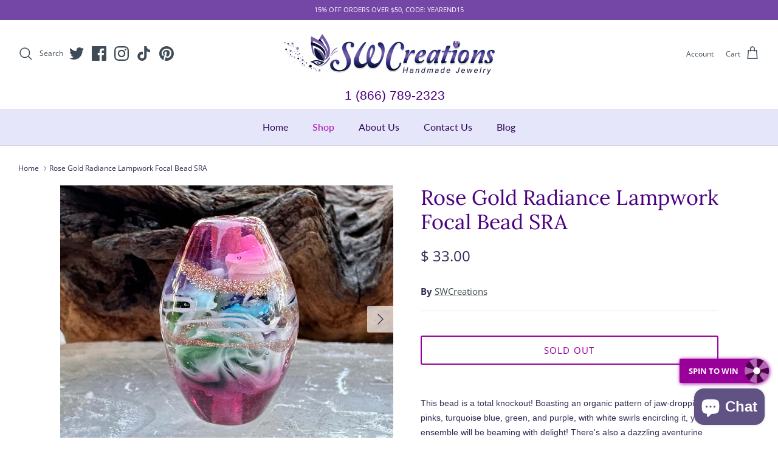

--- FILE ---
content_type: text/css
request_url: https://d2i6wrs6r7tn21.cloudfront.net/sources/30571/spinner.1690473079.css
body_size: 2047
content:
@import url('https://maxcdn.bootstrapcdn.com/font-awesome/4.7.0/css/font-awesome.min.css');@import url('https://fonts.googleapis.com/css?family=Roboto');body{font-family:'Roboto',sans-serif}body,html{height:100%;width:100%;margin:0;padding:0;overflow:hidden;transition:background .5s ease}.animated{animation-duration:1s;animation-fill-mode:both}@keyframes shake{from,to{transform:translate3d(0,0,0)}10%,30%,50%,70%,90%{transform:translate3d(-10px,0,0)}20%,40%,60%,80%{transform:translate3d(10px,0,0)}}.shake{animation-name:shake}.wrapper{width:40%;min-width:800px;height:100%;overflow:visible;display:table;position:absolute;box-shadow:5px 0 100px 0 #251217}.container{background-color:#251217;overflow:hidden;margin-left:auto;margin-right:auto;height:100%;left:0;position:relative;z-index:1;width:100%;display:table-cell;vertical-align:middle}@media screen and (-ms-high-contrast:active),screen and (-ms-high-contrast:none){.container,.wrapper{display:block !important}}.signup,.winContainer{padding-right:0;width:55%;margin-left:45%;top:0}@keyframes textSmoothy{from{margin-left:48%}
to{margin-left:45%}}@keyframes wheelSmoothy{from{left:5%}to{left:3%}}.signup{opacity:1}.hidden-trigger{display:none}.signup .logo,.winContainer .logo{max-height:60px}.winContainer{opacity:1;display:none}#submit{transition:none}.winContainer button,.signup button{outline:none}.wheelContainer{position:absolute;max-width:1000px;margin-left:auto;margin-right:auto;top:50%;transform:translate(-50%,-50%);-webkit-transform:translate(-50%,-50%);z-index:-2;opacity:1;overflow:visible !important;left:3%;width:65%;height:100%;margin-top:0}.wheelSVG{padding:5px;position:absolute;width:100%;height:100%;visibility:hidden;overflow:visible !important;transform:rotate(55deg)}.wheelLogo{transform:rotate(-55deg);transform-origin:512px 383px}.peg{visibility:hidden;fill:#fff !important}.wheelOutline,.valueContainer,.toast,.centerCircle{pointer-events:none}.wheelText{pointer-events:none;text-anchor:middle;-webkit-user-select:none;user-select:none;z-index:-999 !important;letter-spacing:-1px;text-shadow:0px 0px 2px #fff}
.toast{display:none !important}.signup h1.heading,.winContainer h1{color:#fff;margin-bottom:5px;margin-top:10px;padding-bottom:0;font-size:34px !important;font-weight:700;line-height:1em;letter-spacing:-1px !important}.signup p,.winContainer p{color:#fff;margin-top:0;margin-bottom:20px !important;font-size:14px !important;letter-spacing:0 !important}.heading,.description{max-width:87%}p.description.error{color:red}.signup div{display:block}.signup input,.winContainer input{font-size:13px !important;display:inline-block;padding:10px 15px !important;margin-bottom:10px !important;-webkit-border-radius:2px;border-radius:2px;background-color:#fff;font-weight:700;border:1px solid transparent;transition:box-shadow .4s ease;color:#251217}.signup input:focus,.winContainer input:focus,.signup input:hover,.winContainer input:hover{border-color:#fff;box-shadow:0 0 0 .2rem rgba(255,255,255,.2)}input[type=text],input[type=email]{padding:0}.signup input{width:80% !important}.winContainer input{width:80% !important}
.signup input:focus{outline:none}.signup button,.winContainer button{border:1px solid transparent;-webkit-border-radius:2px;-moz-border-radius:2px;border-radius:2px;color:#251217;background:#fff;padding:10px 20px;text-decoration:none;font-size:13px !important;transition:all .4s ease;font-weight:700;text-transform:uppercase}.winContainer button{min-width:43%}.signup button{margin-bottom:30px}.signup button:hover,.winContainer button:hover,.signup button:focus,.winContainer button:focus{background:#fff;text-decoration:none;cursor:pointer;opacity:.9;border-color:#fff;box-shadow:0 0 0 .2rem rgba(255,255,255,.2)}.signup i,.winContainer i{position:relative;left:-8px}.action-group a:link,.action-group a:visited{color:#fff;text-decoration:none;font-size:15px}@media (max-width:800px){.signup,.winContainer{top:10%;transform:translateY(-5%)}}@media (max-width:740px){.signup,.winContainer{top:5%;transform:translateY(-2%)}}@media (max-width:680px){.signup,.winContainer{top:0;transform:translateY(0%)}
}@media (max-width:600px){.wrapper{width:100% !important;min-width:0}body,html{overflow-y:hidden}.container{vertical-align:top;overflow-y:visible}.wheelContainer{width:100%;height:100%;position:relative;float:left;top:250px}.signup,.winContainer,.loadingContainer{left:0;width:100%;text-align:center;margin-top:1%;padding-left:0;padding-right:5%;margin-left:auto;margin-right:auto;top:0;transform:translateY(0%)}.signup img{max-height:100px}.signup input,.winContainer input{border:1px solid #fff}.signup button,.winContainer button{margin-left:2px}}@media (max-width:900px){.wrapper{width:90%;min-width:0}}@media (max-width:560px){.container{box-shadow:0 0 0 0 #251217}}@media (max-height:300px){.wrapper{height:100%;width:100%}.container{overflow-y:scroll}}@media (max-width:740px){.signup h1.heading,.winContainer h1{font-size:26px !important}.signup p,.winContainer p,.signup button,.winContainer button{font-size:13px !important}}@media screen and (max-width:615px){.gdpr-privacy,.gdpr-checkbox{margin:auto}
}@media (max-width:680px){.signup h1.heading,.winContainer h1{font-size:25px !important}.signup p,.winContainer p,.signup button,.winContainer button{font-size:13px !important}}@media (max-width:600px){.signup h1.heading,.winContainer h1{font-size:24px !important}.signup p,.winContainer p,.signup button,.winContainer button{font-size:12px !important}}@media (max-width:490px){.signup h1.heading,.winContainer h1{font-size:22px !important}.signup p,.winContainer p,.signup button,.winContainer button{font-size:11px !important}}.spinner{text-align:center}.spinner>div{width:14px;height:14px;background-color:#251217;border-radius:100%;display:inline-block;-webkit-animation:sk-bouncedelay 1.4s infinite ease-in-out both;animation:sk-bouncedelay 1.4s infinite ease-in-out both;vertical-align:top}.spinner .bounce1{-webkit-animation-delay:-.32s;animation-delay:-.32s}.spinner .bounce2{-webkit-animation-delay:-.16s;animation-delay:-.16s}@-webkit-keyframes sk-bouncedelay{0%,80%,100%{-webkit-transform:scale(0)}
40%{-webkit-transform:scale(1)}}@keyframes sk-bouncedelay{0%,80%,100%{-webkit-transform:scale(0);transform:scale(0)}40%{-webkit-transform:scale(1);transform:scale(1)}}#brandmark{position:absolute;bottom:20px;right:20px;color:#fff;font-size:13px}#brandmark .brandmark-text{font-style:italic}#brandmark .brandmark-link{color:#fff;text-decoration:underline;font-weight:700}#confetti{position:absolute;left:0;top:0;height:100%;width:100%;z-index:-2}.closeButton{position:absolute;top:20px;right:20px;z-index:9999999999999}.closeButton i{font-size:20px;color:#fff}.checkbox{position:absolute;cursor:pointer}.checkbox+label{position:relative;cursor:pointer;padding:0}.checkbox+label:before{content:'';margin-right:10px;display:inline-block;vertical-align:top;width:17px;height:17px;background:#fff;margin-top:3px}.checkbox:hover+label:before{background:#fff}.checkbox:focus+label:before{box-shadow:0 0 0 3px 0 0 0 .2rem rgba(255,255,255,.2)}.checkbox:checked+label:before{background:#fff}.checkbox:checked+label:after{content:'';position:absolute;left:3px;top:10px;background:#fff;width:2px;height:2px;box-shadow:2px 0 0 #251217,4px 0 0 #251217,4px -2px 0 #251217,4px -4px 0 #251217,4px -6px 0 #251217,4px -8px 0 #251217;-webkit-transform:rotate(45deg);transform:rotate(45deg)}
.gdpr-checkbox-container{display:table-cell}.gdpr-accept-text,.gdpr-privacy{color:#fff;font-size:14px}.gdpr-accept-text{display:table-cell;padding-top:0;text-align:left;vertical-align:top}input.checkbox{height:20px !important;display:inline-table;width:20px !important;z-index:99999;opacity:0;margin:0 !important;margin-bottom:0 !important}.gdpr-checkbox{margin-top:20px;margin-bottom:20px;width:calc(80% + 30px) !important}p.consent{font-weight:700;margin-bottom:10px !important;margin-top:10px}.gdpr-privacy{background:#909;color:#fff;border-radius:2px;padding:10px;width:80% !important;padding:10px 15px !important}.gdpr-privacy a{color:#fff;font-weight:700;text-decoration:underline}